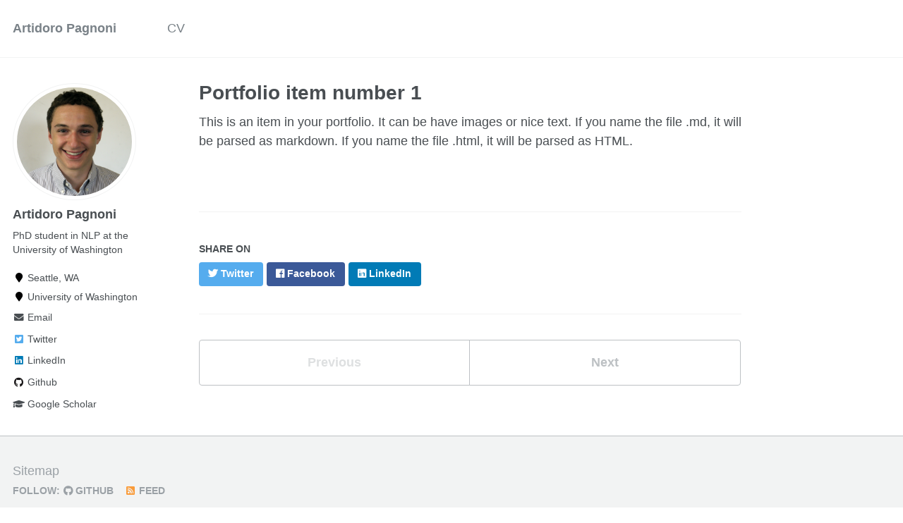

--- FILE ---
content_type: text/html; charset=utf-8
request_url: https://artidoro.github.io/portfolio/portfolio-1/
body_size: 2504
content:
<!doctype html><html lang="en" class="no-js"><head><meta charset="utf-8"> <!-- begin SEO --><title>Portfolio item number 1 - Artidoro Pagnoni</title><meta property="og:locale" content="en-US"><meta property="og:site_name" content="Artidoro Pagnoni"><meta property="og:title" content="Portfolio item number 1"><link rel="canonical" href="https://artidoro.github.io/portfolio/portfolio-1/"><meta property="og:url" content="https://artidoro.github.io/portfolio/portfolio-1/"><meta property="og:description" content="Short description of portfolio item number 1"> <script type="application/ld+json"> { "@context" : "http://schema.org", "@type" : "Person", "name" : "Artidoro Pagnoni", "url" : "https://artidoro.github.io", "sameAs" : null } </script> <!-- end SEO --><link href="https://artidoro.github.io/feed.xml" type="application/atom+xml" rel="alternate" title="Artidoro Pagnoni Feed"> <!-- http://t.co/dKP3o1e --><meta name="HandheldFriendly" content="True"><meta name="MobileOptimized" content="320"><meta name="viewport" content="width=device-width, initial-scale=1.0"> <script> document.documentElement.className = document.documentElement.className.replace(/\bno-js\b/g, '') + ' js '; </script> <!-- For all browsers --><link rel="stylesheet" href="https://artidoro.github.io/assets/css/main.css"><meta http-equiv="cleartype" content="on"> <!-- start custom head snippets --><link rel="apple-touch-icon" sizes="57x57" href="https://artidoro.github.io/images/apple-touch-icon-57x57.png?v=M44lzPylqQ"><link rel="apple-touch-icon" sizes="60x60" href="https://artidoro.github.io/images/apple-touch-icon-60x60.png?v=M44lzPylqQ"><link rel="apple-touch-icon" sizes="72x72" href="https://artidoro.github.io/images/apple-touch-icon-72x72.png?v=M44lzPylqQ"><link rel="apple-touch-icon" sizes="76x76" href="https://artidoro.github.io/images/apple-touch-icon-76x76.png?v=M44lzPylqQ"><link rel="apple-touch-icon" sizes="114x114" href="https://artidoro.github.io/images/apple-touch-icon-114x114.png?v=M44lzPylqQ"><link rel="apple-touch-icon" sizes="120x120" href="https://artidoro.github.io/images/apple-touch-icon-120x120.png?v=M44lzPylqQ"><link rel="apple-touch-icon" sizes="144x144" href="https://artidoro.github.io/images/apple-touch-icon-144x144.png?v=M44lzPylqQ"><link rel="apple-touch-icon" sizes="152x152" href="https://artidoro.github.io/images/apple-touch-icon-152x152.png?v=M44lzPylqQ"><link rel="apple-touch-icon" sizes="180x180" href="https://artidoro.github.io/images/apple-touch-icon-180x180.png?v=M44lzPylqQ"><link rel="icon" type="image/png" href="https://artidoro.github.io/images/favicon-32x32.png?v=M44lzPylqQ" sizes="32x32"><link rel="icon" type="image/png" href="https://artidoro.github.io/images/android-chrome-192x192.png?v=M44lzPylqQ" sizes="192x192"><link rel="icon" type="image/png" href="https://artidoro.github.io/images/favicon-96x96.png?v=M44lzPylqQ" sizes="96x96"><link rel="icon" type="image/png" href="https://artidoro.github.io/images/favicon-16x16.png?v=M44lzPylqQ" sizes="16x16"><link rel="manifest" href="https://artidoro.github.io/images/manifest.json?v=M44lzPylqQ"><link rel="mask-icon" href="https://artidoro.github.io/images/safari-pinned-tab.svg?v=M44lzPylqQ" color="#000000"><link rel="shortcut icon" href="/images/favicon.ico?v=M44lzPylqQ"><meta name="msapplication-TileColor" content="#000000"><meta name="msapplication-TileImage" content="https://artidoro.github.io/images/mstile-144x144.png?v=M44lzPylqQ"><meta name="msapplication-config" content="https://artidoro.github.io/images/browserconfig.xml?v=M44lzPylqQ"><meta name="theme-color" content="#ffffff"><link rel="stylesheet" href="https://artidoro.github.io/assets/css/academicons.css"/> <script type="text/x-mathjax-config"> MathJax.Hub.Config({ TeX: { equationNumbers: { autoNumber: "all" } } }); </script> <script type="text/x-mathjax-config"> MathJax.Hub.Config({ tex2jax: { inlineMath: [ ['$','$'], ["\\(","\\)"] ], processEscapes: true } }); </script> <script src='https://cdnjs.cloudflare.com/ajax/libs/mathjax/2.7.4/latest.js?config=TeX-MML-AM_CHTML' async></script> <!-- end custom head snippets --></head><body> <!--[if lt IE 9]><div class="notice--danger align-center" style="margin: 0;">You are using an <strong>outdated</strong> browser. Please <a href="http://browsehappy.com/">upgrade your browser</a> to improve your experience.</div><![endif]--><div class="masthead"><div class="masthead__inner-wrap"><div class="masthead__menu"><nav id="site-nav" class="greedy-nav"> <button><div class="navicon"></div></button><ul class="visible-links"><li class="masthead__menu-item masthead__menu-item--lg"><a href="https://artidoro.github.io/">Artidoro Pagnoni</a></li><li class="masthead__menu-item"><a href="https://artidoro.github.io/files/Artidoro_Pagnoni.pdf">CV</a></li></ul><ul class="hidden-links hidden"></ul></nav></div></div></div><div id="main" role="main"><div class="sidebar sticky"><div itemscope itemtype="http://schema.org/Person"><div class="author__avatar"> <img src="https://artidoro.github.io/images/Artidoro_Pagnoni.jpg" class="author__avatar" alt="Artidoro Pagnoni"></div><div class="author__content"><h3 class="author__name">Artidoro Pagnoni</h3><p class="author__bio">PhD student in NLP at the University of Washington</p></div><div class="author__urls-wrapper"> <button class="btn btn--inverse">Follow</button><ul class="author__urls social-icons"><li><i class="fa fa-fw fa-map-marker" aria-hidden="true"></i> Seattle, WA</li><li><i class="fa fa-fw fa-map-marker" aria-hidden="true"></i> University of Washington</li><li><a href="mailto:artidoro@uw.edu"><i class="fas fa-fw fa-envelope" aria-hidden="true"></i> Email</a></li><li><a href="https://twitter.com/artidoropagnoni"><i class="fab fa-fw fa-twitter-square" aria-hidden="true"></i> Twitter</a></li><li><a href="https://www.linkedin.com/in/artidoro-pagnoni"><i class="fab fa-fw fa-linkedin" aria-hidden="true"></i> LinkedIn</a></li><li><a href="https://github.com/artidoro"><i class="fab fa-fw fa-github" aria-hidden="true"></i> Github</a></li><li><a href="https://scholar.google.com/citations?user=oLXBw0YAAAAJ&hl=en"><i class="fas fa-fw fa-graduation-cap"></i> Google Scholar</a></li></ul></div></div></div><article class="page" itemscope itemtype="http://schema.org/CreativeWork"><meta itemprop="headline" content="Portfolio item number 1"><meta itemprop="description" content="Short description of portfolio item number 1"><div class="page__inner-wrap"><header><h1 class="page__title" itemprop="headline">Portfolio item number 1</h1></header><section class="page__content" itemprop="text"><p>This is an item in your portfolio. It can be have images or nice text. If you name the file .md, it will be parsed as markdown. If you name the file .html, it will be parsed as HTML.</p></section><footer class="page__meta"></footer><section class="page__share"><h4 class="page__share-title">Share on</h4><a href="https://twitter.com/intent/tweet?text=https://artidoro.github.io/portfolio/portfolio-1/" class="btn btn--twitter" title="Share on Twitter"><i class="fab fa-twitter" aria-hidden="true"></i><span> Twitter</span></a> <a href="https://www.facebook.com/sharer/sharer.php?u=https://artidoro.github.io/portfolio/portfolio-1/" class="btn btn--facebook" title="Share on Facebook"><i class="fab fa-facebook" aria-hidden="true"></i><span> Facebook</span></a> <a href="https://www.linkedin.com/shareArticle?mini=true&url=https://artidoro.github.io/portfolio/portfolio-1/" class="btn btn--linkedin" title="Share on LinkedIn"><i class="fab fa-linkedin" aria-hidden="true"></i><span> LinkedIn</span></a></section><nav class="pagination"> <a href="#" class="pagination--pager disabled">Previous</a> <a href="https://artidoro.github.io/portfolio/portfolio-2/" class="pagination--pager" title="Portfolio item number 2 ">Next</a></nav></div></article></div><div class="page__footer"><footer> <!-- start custom footer snippets --> <a href="/sitemap/">Sitemap</a> <!-- end custom footer snippets --><div class="page__footer-follow"><ul class="social-icons"><li><strong>Follow:</strong></li><li><a href="http://github.com/artidoro"><i class="fab fa-github" aria-hidden="true"></i> GitHub</a></li><li><a href="https://artidoro.github.io/feed.xml"><i class="fa fa-fw fa-rss-square" aria-hidden="true"></i> Feed</a></li></ul></div><div class="page__footer-copyright">&copy; 2025 Artidoro Pagnoni. Powered by <a href="http://jekyllrb.com" rel="nofollow">Jekyll</a> &amp; <a href="https://github.com/academicpages/academicpages.github.io">AcademicPages</a>, a fork of <a href="https://mademistakes.com/work/minimal-mistakes-jekyll-theme/" rel="nofollow">Minimal Mistakes</a>.</div></footer></div><script src="https://artidoro.github.io/assets/js/main.min.js"></script> <script> (function(i,s,o,g,r,a,m){i['GoogleAnalyticsObject']=r;i[r]=i[r]||function(){ (i[r].q=i[r].q||[]).push(arguments)},i[r].l=1*new Date();a=s.createElement(o), m=s.getElementsByTagName(o)[0];a.async=1;a.src=g;m.parentNode.insertBefore(a,m) })(window,document,'script','//www.google-analytics.com/analytics.js','ga'); ga('create', '', 'auto'); ga('send', 'pageview'); </script></body></html>
